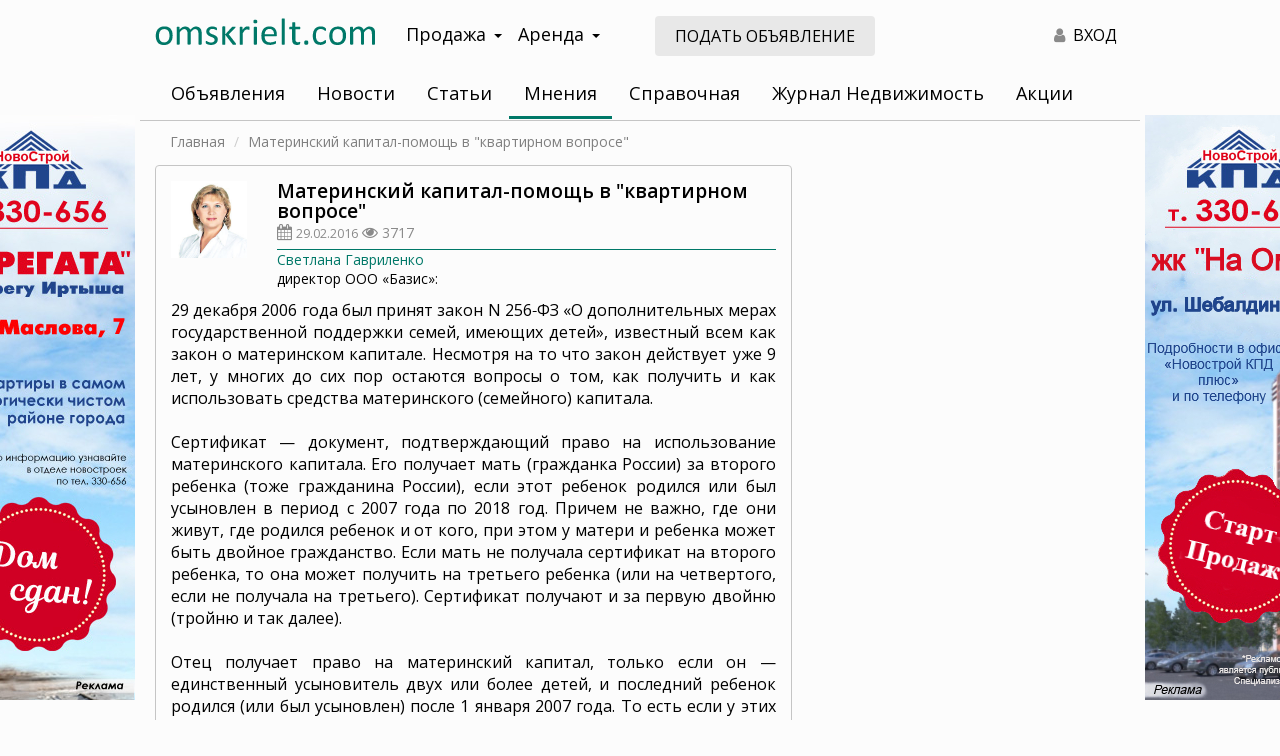

--- FILE ---
content_type: text/css
request_url: https://omskrielt.com/css/site.css
body_size: 14459
content:
html,
body {
    height: 100%;
}

.content-wrapper {z-index: 2;}

.btn .caret {
    border-top-color: #000;
}
.my-nav {margin-bottom: 0 !important;}
.my-nav-ul {background-color: transparent; font-size: 1.13em;}
.my-nav-ul > li > a {border-radius: 0; border-bottom: solid 3px transparent; color: #000;}
.formsearch-wrapper .my-nav-ul > li > a {border-radius: 0; border-top: solid 3px transparent; color: #000; border-bottom: none}
.my-nav-ul > li > a:hover, .my-nav-ul > li > a:focus {
    text-decoration: none;
    background-color: transparent;
    border-bottom-color: #007868 !important;
}
.formsearch-wrapper .my-nav-ul > li > a:hover, .my-nav-ul > li > a:focus {
    border-top-color: #007868 !important;
    border-bottom-color: transparent;
}

.nav-pills > li.active > a, .nav-pills > li.active > a:hover, .nav-pills > li.active > a:focus {
    color: #000;
    background-color: transparent;
    border-bottom: solid 3px #007868;
}

.main-header {margin-top: 0px; margin-bottom: 10px; color: black;}
.content {margin-top: 3px;}

.margin-bottom-1px {margin-bottom: 1px;}
.margin-bottom-2px {margin-bottom: 2px;}
.margin-bottom-3px {margin-bottom: 3px;}
.margin-bottom-4px {margin-bottom: 4px;}
.margin-bottom-5px {margin-bottom: 5px;}
.margin-bottom-6px {margin-bottom: 6px;}
.margin-bottom-7px {margin-bottom: 7px;}
.margin-bottom-8px {margin-bottom: 8px;}
.margin-bottom-9px {margin-bottom: 9px;}
.margin-bottom-10px {margin-bottom: 10px;}
.margin-bottom-15px {margin-bottom: 15px;}
.margin-bottom-20px {margin-bottom: 20px;}
.margin-bottom-30px {margin-bottom: 30px;}
.margin-bottom-50px {margin-bottom: 50px;}
.padding-10px {padding: 10px;}
.padding-15px {padding: 15px;}
.padding-20px {padding: 20px;}
.text-ellipsis {width: inherit; display: block; text-overflow: ellipsis; white-space: nowrap; overflow: hidden;}

.breadcrumb {margin-bottom: 6px;}
.breadcrumb a {color: #808080;}

.no-margin-left {margin-left: 0 !important;}
.no-margin-top {margin-top: 0 !important;}
.no-margin-right {margin-right: 0 !important;}
.no-margin-bottom {margin-bottom: 0 !important;}

.no-padding-left {padding-left: 0;}
.no-padding-right {padding-right: 0;}

.header-wrapper {border-bottom: solid 1px #c5c5c5;}
.container + .header {height: 70px; max-height: 70px;}
.header .logo img {padding: 18px 0;}
.footer .logo img {padding: 15px 0;}
.header .navigation .navigation-wrapper {display: inline-block; width: 100px;}
.header .navigation .navigation-wrapper:last-child {margin-left: 8px;}
.header .navigation .btn-navigation {height: 66px; font-size: 18px; line-height: 66px; border-radius: 0; padding: 0; color: black;}
.header .navigation .btn-navigation:active {box-shadow: none;}
.header .navigation .navigation-wrapper {border-bottom: solid 4px transparent;}
.header .navigation .navigation-wrapper.active {border-bottom: solid 4px #007868;}
.header .navigation .btn-navigation .caret {margin-left: 8px;}
.header .addoffer-button {width: 100%; margin-top: 16px; background-color: #e8e8e8; color: black; text-transform: uppercase;}
.header .lk-button {margin-top: 16px; color: black; text-transform: uppercase; border: solid 1px #ccc;}
.header .user-menu {padding: 12px 0;}
.user-menu-link {width: 100%; text-align: right;}

.top-controls {font-size: 16px; display: inline-block; padding-right: 8px; padding-top: 24px; min-width: 46px;}
.top-controls-icon {padding-right: 4px;}
.top-control-link {color: black;}

.pagination {margin-top: 0; margin-bottom: 0;}

.margin-top-10px {margin-top: 10px;}
.margin-top-15px {margin-top: 15px;}
.margin-top-20px {margin-top: 20px;}
.margin-top-30px {margin-top: 30px;}
.margin-top-50px {margin-top: 50px;}
.resetmargin {margin: 0;}
.text-extra-large {font-size: 1.8em;}
.text-large {font-size: 1.3em;}
.text-medium {font-size: 1.2em;}
.text-normal {font-size: 1em;}
.text-sm {font-size: 0.86em;}
.text-xs {font-size: 0.78em;}
.text-black {color: black;}
.text-gray {color: #8a8a8a}
.text-bold {font-weight: bold;}
.text-brandcolor {color: #007868;}
.text-redcolor {color: #D14;}
.text-nowrap {white-space: nowrap;}
.text-default {color: rgb(80, 80, 80);}
.text-orange {color: #fa7c00;}
.text-line-through {text-decoration: line-through;}

.hr-primary {border-top-color: #007868;}

a.link-blue, a.link-blue:hover, a.link-blue:active {color: #0066CC;}
a.link-black, a.link-black:hover, a.link-black:active {color: rgb(80, 80, 80);}
a.link-white, a.link-white:hover, a.link-white:active {color: rgb(255, 255, 255);}
a.link-gray, a.gray:hover, a.gray:active {color: #333;}
.link-underline {text-decoration: underline;}

.no-border {border: none !important;}
.btn-bordered {border: solid 1px;}
.btn-transparent {background: transparent;}
.btn-white-bg {background-color: white;}
.btn-gray {border-color: #515050; color: #515050;}
.btn-gray:active, .btn-gray:hover {color: #515050;}

.btn-gray-lighter {border-color: #ccc; color: #808080;}
.btn-gray-lighter:active, .btn-gray-lighter:hover {color: #808080;}

.btn-brand {border-color: #007868; color: #007868;}
.btn-brand:active, .btn-brand:hover {color: #007868;}

.right-promo #vk_widget iframe, .right-promo #vk_groups iframe {width: 100% !important}

.footer {background-color: #007868; padding: 15px;}
.footer-block, .footer-block a{color: white;}
.footer-block a{display: block;}
.footer .block-5 a{display: inline-block; margin-left: 10px; margin-right: 10px;}
.footer-block .block-heading {font-weight: bold; color: white;}

.footer a.social {
    padding: 2px 4px 0 4px;
    display: inline-block;
    border-radius: 4px;
    font-size: 16px;
    height: 24px;
    background-color: rgba(255, 255, 255, 0.8);
    line-height: 1.4;
    letter-spacing: normal;
    color: #2b2b2b;
    box-sizing: border-box;
    position: relative;
}

.footer .footer-links a {display: block}
.footer .footer-col {margin-top: 10px;}

.content-item-list-wrapper, .content-single-list-wrapper {border: solid 1px #c5c5c5; border-radius: 4px; padding: 15px; margin-bottom: 20px;}
.content-item-list-wrapper h2, .content-single-list-wrapper h2 {margin: 0; margin-bottom: 15px; padding: 0 15px; font-weight: 600;}
.content-single-list-wrapper h1 {padding: 0; margin: 0; margin-bottom: 15px; font-weight: 600;}
.content-single-list-wrapper h1.opinion {margin-bottom: 0; font-weight: 600;}
.content-single-list-wrapper hr.opinion {margin: 0; margin-top: 6px;}
.content-item-list-wrapper .preview-image {display: block; margin: 0 auto 15px auto; background-color: #f6a828}
.content-single-list-wrapper .preview-image {display: block; margin: 0 auto 15px auto; background-color: #f6a828}
.content-single-list-wrapper .print-button {font-size: 1.3em; background-color: #007868; padding: 5px; border-radius: 25px; color: white;}
.content-single-list-wrapper .share-button .ya-share2__icon {width: 32px; height: 32px;}
.content-single-list-wrapper .share-button .ya-share2__badge {border-radius: 32px;}

.content-single-list-wrapper blockquote {
    position: relative;
    display: block;
    text-align: center;
    font-weight: 700;
    color: #007868;
    padding: 50px 0px;
    font-size: 18px;
    border: none;
    overflow: hidden;
}
.content-single-list-wrapper blockquote:before {content: '“'; position: absolute; top: -4px; left: 0; font-size: 160px; opacity: 0.2;}
.content-single-list-wrapper blockquote:after {content: '”'; position: absolute; bottom: -74px; right: 0; font-size: 160px; opacity: 0.2;}

.content-single-list-wrapper .imgs .signature {
    text-align: right;
    color: #a2a2a2;
    font-size: 11px;
}

.content-promo-list-wrapper h2, .premiun-header{font-size: 1.6em; font-weight: 600;}
.content-promo-list-wrapper .item-image{width: 64px; height: 64px; float: left; margin-right: 6px;}
.content-promo-list-wrapper .item-title, .content-promo-list-wrapper .author {font-size: 14px; line-height: 1.1em;}
.content-promo-list-wrapper .author {display: block; margin-top: 6px;}
.content-promo-list-wrapper .item-title > a{color: #000;}

.premium-offer {min-height: 248px; margin-bottom: 15px; position: relative; transition-duration: 0.3s;}
.premium-offer:hover {box-shadow: 0 0 4px 3px rgba(32, 32, 32, 0.13);}
.premium-offer-info {position: absolute; width: 100%; height: 96px; bottom: 0; background-color: white; color: #333;}
.premium-offer-info p {margin-bottom: 3px; padding: 0 8px;}
.premium-offer-info .info-title {padding-top: 8px;}
.premium-offer-info .info-address {height: 1.6em; max-height: 1.6em;}
.premium-offer-info .info-price {font-size: 1.3em; font-weight: bold; color: #007868}

.magazine-item-list-wrapper {border: solid 1px #a3a3a3; border-radius: 4px; padding: 6px;}

.formsearch-wrapper {background: url(/images/main-background.jpg) no-repeat center top; min-height: 340px;}
.link-block a {display: block; margin-bottom: 6px; color: #0066cc; text-decoration: underline;}

.omrtop-wrapper {padding: 15px;}
.omrtop-offer {background-color: #f4f4f4; padding: 15px 0; border-radius: 6px; border: solid 1px #ddd;}
.omrtop-offer img {max-height: 276px;}
.omrtop-offer .orange {color: #fa7c00;}

.news-list-wrapper {border: solid 1px #f4f4f4; border-radius: 6px; padding: 15px;}
.news-list-wrapper .header {font-weight: 600;}
.news-list-wrapper {font-size: 14px;}
.news-list-item img{float: left; margin: 8px 15px 8px 0;}
.news-list-item hr {margin-top: 8px; margin-bottom: 8px;}

.content-block {margin-bottom: 20px; background-color: #f3f3f3; height: 210px; border-radius: 6px; overflow: hidden; text-decoration: none;}
.content-block a:active, .content-block a:hover {text-decoration: none;}
.content-block img {float: left; padding: 0 15px 0 0;}
.content-block .title {color: black; padding-top: 10px; font-weight: 600;}
.content-block .lead {font-size: 14px; color: black; padding-top: 10px; font-weight: normal;}

.mobile-header {
    background-color: white;
    position: fixed;
    width: 100%;
    z-index: 3;
    padding: 6px 0;
    left: 0;
    top: 0;
    box-shadow: 0px 4px 2px #dcdcdc;
}
.mobile-header .mobile-menu-button {color: #333; font-size: 3.4vh; padding-top: 5px; padding-left: 15px;}
.mobile-header .logo {height: 3.4vh; padding-left: 15px;}


.left-menu-button-wrapper {display: none;}

.mobile-menu-close-btn {padding: 8px 15px 0 0; color: white;}

.left-menu {display: block; width: 100%; height: 100%; background-color: #007868; position: fixed; left: -9999px; top: 0; z-index: 1001; overflow-y: scroll;}
.responsive-nav {list-style: none; padding: 0;}
.responsive-nav > li {
    text-align: left;
    background-color: #007868;
    border-bottom: solid 1px #9adecd;
    padding: 4px 0;
    font-size: 7vw;
    cursor: pointer;
}
.responsive-nav > li > a, .responsive-nav > li.submenu > ul > li > a {color: white; padding: 0px 8px; text-decoration: none;}
.responsive-nav > li > a:before {content: "\f105"; font: normal normal normal 1em/1 FontAwesome; padding-right: 8px; padding-left: 8px; color: #FFF}
.responsive-nav > li > ul {
    list-style: none;
    margin-left: 36px;
    padding-left: 0;
    font-size: 0.9em;
}
.responsive-nav > li > ul > li > a:before {content: "\f111"; font: normal normal normal 0.5em/1 FontAwesome; padding-right: 8px; padding-left: 8px; color: #333}
.responsive-nav > li.submenu ul {display: none;}

.left-menu-button-wrapper {
    background-color: #DF252A;
    padding: 12px 12px 12px 20px;
    border-bottom: solid 1px #BD2F2F;
    color: white;
    display: none;
    font-size: 1.5em;
}
.left-menu-button {
    display: block;
}
.left-menu-button * {vertical-align: middle; line-height: 28px;}

.mainpage-header {margin-top: 0; text-align: center; font-size: 1.2em; font-weight: bold;}
.mainpage-description {margin: 0; text-align: center; font-size: 0.9em;}

@media (max-width: 970px) {
    .blist img {width: 100%; height: auto;}
}

@media (max-width: 480px) {
    .print-button {display: none;}
    .breadcrumbs-wrapper {display: none;}
    .header-wrapper {border: none;}
    content-wrapper + .header {display: none;}
    .formsearch-wrapper {background: transparent;}
    .container {padding-top: 60px;}
    .omrtop-wrapper {padding: 15px 0;}
    .omrtop-offer {background-color: transparent; border: none; border-bottom: solid 1px #808080; border-radius: 0;}
    .omrtop-offer .status {font-size: 0.65em; padding-top: 8px;}
    .premium-offer {border-bottom: solid 1px #d2d2d2; margin-bottom: 25px;}
    .premium-offer img {width: 100%; height: auto;}

    .right-banner {margin-top: 50px;}
    .right-banner img {width: 100%; height: auto;}

    .main-block-1 .block-content {background: url(/images/main/opacity_sell.jpg) no-repeat center center; background-size: cover;}
    .main-block-2 .block-content {background: url(/images/main/opacity_rent.jpg) no-repeat center center; background-size: cover;}
    .main-block-3 .block-content {background: url(/images/main/opacity_newb.jpg) no-repeat center center; background-size: cover;}
    .main-block-4 .block-content {background: url(/images/main/opacity_polezno.jpg) no-repeat center center; background-size: cover;}
    .block-content {padding: 10px 15px; min-height: 200px;}
    .content-block {margin-top: 30px; height: auto; border-radius: 0;}
    .content-block img {padding: 0; display: block; float: none; width: 100%; border-top-left-radius: 0; border-bottom-left-radius: 0;}
    .content-block .title, .content-block .lead {padding: 0 15px;}
    .content-block .title {padding-top: 15px;}

    .content-item-list-wrapper, .content-single-list-wrapper {border: none; border-radius: 0; padding: 0; border-bottom: solid 1px #d2d2d2;}
    .content-item-list-wrapper h2, .content-single-list-wrapper h2 {font-weight: normal;}
    .content-item-list-wrapper .fa-calendar, .content-item-list-wrapper .fa-calendar + span {font-size: 0.7em;}
    .content-item-wrapper .preview-image {width: 100%; height: auto;}

    .magazine-promo-wrapper .panel {border: none; border-radius: 0;}
    .promo-content-item-wrapper {margin-bottom: 8px;}
    .magazine-item-list-wrapper {border: none;}
    .type-2 h2 {padding: 0;}
    .print-button {display: none;}
    .pagination-wrapper {margin-top: 30px;}
    
    ul.pagination-responsive li {
        display: none;
    }
    ul.pagination-responsive li.prev, ul.pagination-responsive li.active, ul.pagination-responsive li.next, ul.pagination-responsive li.active + li, ul.pagination-responsive li.active + li + li {
        display: inline-block;
    }
}

@media print {
    .print-logo {margin-bottom: 20px;}
    .print-logo img{width: 30vw;}
    .content-single-list-wrapper {border: none;}
    .hidden-print {display: none;}
    a[href]:after {
        content: "";
    }
}




--- FILE ---
content_type: application/x-javascript; charset=utf-8
request_url: https://lk.omskrielt.com/brandfields/brandfields.js
body_size: 2015
content:


(function($){

    //var defaultJsonURL = 'http://lk.local/brandfields/json/';
    var defaultJsonURL = '//lk.omskrielt.com/brandfields/json/';
    var jsonURL = defaultJsonURL + (location.hostname.substr(0,4) === 'www.' ? location.hostname.substr(4) : location.hostname)  + '.json';
    var data = null;
    var $l, $r, $c, wrapper = null;
    var innerContent = '<a target="_blank">\n\
                            <div class="bfi-1" style="position: absolute; left:0; top: 0; z-index: 0; opacity: 1;"></div>\n\
                            <div class="bfi-2" style="position: absolute; left:0; top: 0; z-index: 1; opacity: 0;"></div>\n\
                        </a>';


    $(document).ready(function(){
        $.ajax({
            url: jsonURL,
            crossDomain: true,
            dataType: 'jsonp',
            jsonpCallback: 'brandfields',
            success: function(r){
                init(r);
            }
        });
    });
    
    function init(r)
    {
        if ($.isArray(r)) {
            if (r.length === 0) {
                return;
            }
            if (r.length > 1) {
                var c = getCookie('bf');
                if (!c) {
                    c = 0;
                } else {
                    c++;
                }
                if (!r[c]) {
                    c = 0;
                }
                data = r[c];
                setCookie('bf', c, {
                    path: '/'
                });
                r = r[c];
            } else {
                r = r[0];
            }
        }

        data = r;

        if (data.fields.right === null) {
            data.fields.right = data.fields.left;
        }
        $c = $(data.container);
        data.containerWidth = $c.width();

        $('body').css('z-index', 0);
        $c.css({
            'z-index': 2,
            position: 'relative'
        });

        $('<div id="brandfield-wrapper"></div>')
            .css({
                position: data.fixed ? 'fixed' : 'absolute',
                width: '100%',
                'z-index': 1,
                overflow: 'hidden',
                height: $(document).height(),
                'text-align': 'center'
            })
            .prependTo('body');
        wrapper = $('#brandfield-wrapper');

        $('<div class="brandfield-wrapper_i"></div>')
            .css({
                'max-width': (data.containerWidth + data.fields.left.margin + data.fields.right.margin) + 'px',
                'min-width': (data.containerWidth + data.fields.left.margin + data.fields.right.margin) + 'px',
                margin: '0px auto',
                position: 'relative'
            }).appendTo(wrapper);

        var wrapper_i = $('div.brandfield-wrapper_i', wrapper);
        
        var $left = $('<div id="brandfield-left" class="bfb"></div>');
        var $right = $('<div id="brandfield-right" class="bfb"></div>');
        setCssToElement($left, data.fields.left);
        setCssToElement($right, data.fields.right);
        $left.appendTo(wrapper_i);
        $right.appendTo(wrapper_i);

        $l = $('#brandfield-left');
        $r = $('#brandfield-right');

        $l.data('key', 'left');
        $r.data('key', 'right');

        setOffset();
        setContent($l, data.fields.left);
        setContent($r, data.fields.right);
        setEvents();
    }

    function setOffset()
    {
        $l.css({
            left: -$l.width(),
            top: 0
        });
        $r.css({
            right: -$r.width(),
            top: 0
        });
    }

    function setContent(el, options)
    {
        $(innerContent).appendTo(el);
        $('a', el).prop('href', options.link);
        var i1 = $('div.bfi-1', el);
        var i2 = null;
        i1.css('background', 'url("' + options.imageURL + '") 100% 0 no-repeat');
        if (options.hoverReplacementImage !== null) {
            i2 = $('div.bfi-2', el);
            i2.css('background', 'url("' + options.hoverReplacementImage + '") 100% 0 no-repeat');
        }
        setImageSize(el, options);
    }

    function setImageSize(el, options)
    {
        var i1 = $('div.bfi-1', el);
        if (options.hoverReplacementImage !== null) {
            i2 = $('div.bfi-2', el);
        }
        i1.css({width: options.imageSize[0], height: options.imageSize[1]});
        if (typeof(i2) !== 'undefined') {
            i2.css({
                width: options.imageSize[0],
                height: options.imageSize[1]
            });
        };

        if (options.tile && options.tile === true) {
            var css = {
                height: $(document).height(),
                'background-repeat': 'repeat-y'
            };
            i1.css(css);
            if (typeof(i2) !== 'undefined') {
                i2.css(css);
            }
        }
    }

    function setCssToElement(el, options)
    {
        var css = {
            width: options.imageSize[0],
            position: 'absolute',
            opacity: data.startOpacity,
            'margin-top': options.marginTop + 'px'
        };

        el.css(css);
    }

    function setEvents()
    {
        $l.mouseover(fadeIn)
            .mouseleave(fadeOut);
        $r.mouseover(fadeIn)
            .mouseleave(fadeOut);


        function fadeIn()
        {
            if (data.replaceOnHover !== false) {
                $('div.bfi-2', wrapper).clearQueue().animate({opacity: 1}, data.speed);
                $('div.bfi-1', wrapper).clearQueue().animate({opacity: 0}, data.speed);
            }

            $('div.bfb', wrapper).stop().clearQueue().delay(400).animate({
                opacity: data.hoverOpacity
            });
        }
        function fadeOut()
        {
            $('div.bfb', wrapper).stop().clearQueue().animate({
                opacity: data.startOpacity
            });
            $('div.bfi-2', wrapper).clearQueue().animate({opacity: 0}, data.speed);
            $('div.bfi-1', wrapper).clearQueue().animate({opacity: 1}, data.speed);
        }

        if (data.followDocumentHeight) {
            setInterval(function(){
                if (wrapper.height() != $(data.container).height()) {
                    wrapper.height($(data.container).height());
                    setImageSize($l, data.fields.left);
                    setImageSize($r, data.fields.right);
                }
            }, 1000);
        }
    }

    function getCookie(name)
    {
        var matches = document.cookie.match(new RegExp(
            "(?:^|; )" + name.replace(/([\.$?*|{}\(\)\[\]\\\/\+^])/g, '\\$1') + "=([^;]*)"
        ));
        return matches ? decodeURIComponent(matches[1]) : undefined;
    }

    function setCookie(name, value, options)
    {
        options = options || {};

        var expires = options.expires;

        if (typeof expires == "number" && expires) {
            var d = new Date();
            d.setTime(d.getTime() + expires * 1000);
            expires = options.expires = d;
        }
        if (expires && expires.toUTCString) {
            options.expires = expires.toUTCString();
        }

        value = encodeURIComponent(value);

        var updatedCookie = name + "=" + value;

        for (var propName in options) {
            updatedCookie += "; " + propName;
            var propValue = options[propName];
            if (propValue !== true) {
                updatedCookie += "=" + propValue;
            }
        }

        document.cookie = updatedCookie;
    }




})(jQuery);

--- FILE ---
content_type: application/javascript
request_url: https://lk.omskrielt.com/informer/premium?callback=jQuery34104766826663622643_1766526408634&_=1766526408635
body_size: 9824
content:
jQuery34104766826663622643_1766526408634("\n<div class=\"col-xs-12 col-sm-6 col-md-3 col-lg-3\">\n    <div class=\"premium-offer\">\n        <a target=\"_blank\" href=\"\/\/lk.omskrielt.com\/offer\/show\/index\/id\/752987?utm_source=omskrielt.com\">\n            <img src=\"https:\/\/i3.omskrielt.com\/pictures\/object\/cache\/7\/817\/243_220x248.jpg\"\/>\n            <div class=\"premium-offer-info\">\n                <p class=\"info-title text-ellipsis\">3-\u043a\u043e\u043c\u043d. \u043a\u0432\u0430\u0440\u0442\u0438\u0440\u0430, 56.9 \u043a\u0432.\u043c<\/p>\n                <p class=\"info-address text-ellipsis\" title=\"\u0413\u043b\u0438\u043d\u043a\u0438, 2, \u041c\u041a\u0420 \u0417\u0430\u043e\u0437\u0435\u0440\u043d\u044b\u0439, \u0421\u043e\u0432\">\u0413\u043b\u0438\u043d\u043a\u0438, 2, \u041c\u041a\u0420 \u0417\u0430\u043e\u0437\u0435\u0440\u043d\u044b\u0439, \u0421\u043e\u0432<\/p>\n                <p class=\"info-price\">3 980 000 <span class=\"fa fa-rub\" aria-hidden=\"true\"><\/span><\/p>\n            <\/div>\n        <\/a>\n    <\/div>\n<\/div>\n\n<div class=\"col-xs-12 col-sm-6 col-md-3 col-lg-3\">\n    <div class=\"premium-offer\">\n        <a target=\"_blank\" href=\"\/\/lk.omskrielt.com\/offer\/show\/index\/id\/752993?utm_source=omskrielt.com\">\n            <img src=\"https:\/\/i4.omskrielt.com\/pictures\/object\/cache\/7\/817\/364_220x248.jpg\"\/>\n            <div class=\"premium-offer-info\">\n                <p class=\"info-title text-ellipsis\">1-\u043a\u043e\u043c\u043d. \u043a\u0432\u0430\u0440\u0442\u0438\u0440\u0430, 38 \u043a\u0432.\u043c<\/p>\n                <p class=\"info-address text-ellipsis\" title=\"\u0411.\u0425\u043c\u0435\u043b\u044c\u043d\u0438\u0446\u043a\u043e\u0433\u043e, 40, \u041c\u041a\u0420 \u041a\u0443\u0439\u0431\u044b\u0448\u0435\u0432\u0441\u043a\u0438\u0439, \u0426\u0435\u043d\u0442\">\u0411.\u0425\u043c\u0435\u043b\u044c\u043d\u0438\u0446\u043a\u043e\u0433\u043e, 40, \u041c\u041a\u0420 \u041a\u0443\u0439\u0431\u044b\u0448\u0435\u0432\u0441\u043a\u0438\u0439, \u0426\u0435\u043d\u0442<\/p>\n                <p class=\"info-price\">4 300 000 <span class=\"fa fa-rub\" aria-hidden=\"true\"><\/span><\/p>\n            <\/div>\n        <\/a>\n    <\/div>\n<\/div>\n\n<div class=\"col-xs-12 col-sm-6 col-md-3 col-lg-3\">\n    <div class=\"premium-offer\">\n        <a target=\"_blank\" href=\"\/\/lk.omskrielt.com\/offer\/show\/index\/id\/752994?utm_source=omskrielt.com\">\n            <img src=\"https:\/\/i7.omskrielt.com\/pictures\/object\/cache\/7\/817\/377_220x248.jpg\"\/>\n            <div class=\"premium-offer-info\">\n                <p class=\"info-title text-ellipsis\">1-\u043a\u043e\u043c\u043d. \u043a\u0432\u0430\u0440\u0442\u0438\u0440\u0430, 44 \u043a\u0432.\u043c<\/p>\n                <p class=\"info-address text-ellipsis\" title=\"\u0412\u043e\u043a\u0437\u0430\u043b\u044c\u043d\u0430\u044f, 24, \u0436\u0434 \u0432\u043e\u043a\u0437\u0430\u043b, \u041b\u0435\u043d, \u0436\u0434 \u0432\u043e\u043a\u0437\u0430\u043b\">\u0412\u043e\u043a\u0437\u0430\u043b\u044c\u043d\u0430\u044f, 24, \u0436\u0434 \u0432\u043e\u043a\u0437\u0430\u043b, \u041b\u0435\u043d, \u0436\u0434 \u0432\u043e\u043a\u0437\u0430\u043b<\/p>\n                <p class=\"info-price\">6 820 000 <span class=\"fa fa-rub\" aria-hidden=\"true\"><\/span><\/p>\n            <\/div>\n        <\/a>\n    <\/div>\n<\/div>\n\n<div class=\"col-xs-12 col-sm-6 col-md-3 col-lg-3\">\n    <div class=\"premium-offer\">\n        <a target=\"_blank\" href=\"\/\/lk.omskrielt.com\/offer\/show\/index\/id\/752986?utm_source=omskrielt.com\">\n            <img src=\"https:\/\/i7.omskrielt.com\/pictures\/object\/cache\/7\/817\/477_220x248.jpg\"\/>\n            <div class=\"premium-offer-info\">\n                <p class=\"info-title text-ellipsis\">3-\u043a\u043e\u043c\u043d. \u043a\u0432\u0430\u0440\u0442\u0438\u0440\u0430, 74.2 \u043a\u0432.\u043c<\/p>\n                <p class=\"info-address text-ellipsis\" title=\"\u0411\u0430\u0433\u0440\u0430\u0442\u0438\u043e\u043d\u0430, 31, \u0416\u041a '\u0411\u0430\u0433\u0440\u0430\u0442\u0438\u043e\u043d\u042a', \u0426\u0435\u043d\u0442\">\u0411\u0430\u0433\u0440\u0430\u0442\u0438\u043e\u043d\u0430, 31, \u0416\u041a \"\u0411\u0430\u0433\u0440\u0430\u0442\u0438\u043e\u043d\u042a\", \u0426\u0435\u043d\u0442<\/p>\n                <p class=\"info-price\">11 165 000 <span class=\"fa fa-rub\" aria-hidden=\"true\"><\/span><\/p>\n            <\/div>\n        <\/a>\n    <\/div>\n<\/div>\n\n<div class=\"col-xs-12 col-sm-6 col-md-3 col-lg-3\">\n    <div class=\"premium-offer\">\n        <a target=\"_blank\" href=\"\/\/lk.omskrielt.com\/offer\/show\/index\/id\/752977?utm_source=omskrielt.com\">\n            <img src=\"https:\/\/i9.omskrielt.com\/pictures\/object\/cache\/7\/817\/049_220x248.jpg\"\/>\n            <div class=\"premium-offer-info\">\n                <p class=\"info-title text-ellipsis\">\u0434\u043e\u043c, 58 \u043a\u0432.\u043c<\/p>\n                <p class=\"info-address text-ellipsis\" title=\"\u0411\u0430\u0440\u0441\u0443\u043a\u043e\u0432\u043a\u0430, \u0410\u0437\u043e\u0432\u0441.\">\u0411\u0430\u0440\u0441\u0443\u043a\u043e\u0432\u043a\u0430, \u0410\u0437\u043e\u0432\u0441.<\/p>\n                <p class=\"info-price\">999 000 <span class=\"fa fa-rub\" aria-hidden=\"true\"><\/span><\/p>\n            <\/div>\n        <\/a>\n    <\/div>\n<\/div>\n\n<div class=\"col-xs-12 col-sm-6 col-md-3 col-lg-3\">\n    <div class=\"premium-offer\">\n        <a target=\"_blank\" href=\"\/\/lk.omskrielt.com\/offer\/show\/index\/id\/752976?utm_source=omskrielt.com\">\n            <img src=\"https:\/\/i2.omskrielt.com\/pictures\/object\/cache\/7\/817\/032_220x248.jpg\"\/>\n            <div class=\"premium-offer-info\">\n                <p class=\"info-title text-ellipsis\">1-\u043a\u043e\u043c\u043d. \u043a\u0432\u0430\u0440\u0442\u0438\u0440\u0430, 41 \u043a\u0432.\u043c<\/p>\n                <p class=\"info-address text-ellipsis\" title=\"\u041a\u043e\u0441\u043c\u0438\u0447\u0435\u0441\u043a\u0438\u0439 \u043f\u0440., 21, \u043f\u043e\u0441. \u0427\u043a\u0430\u043b\u043e\u0432\u0441\u043a\u0438\u0439, \u041e\u043a\u0442, \u043e\u0441\u0442.\u041a\u0438\u043d\u043e\u0442\u0435\u0430\u0442\u0440 \u041a\u043e\u0441\u043c\u043e\u0441, \u043f\u043e\u0441. \u0427\u043a\u0430\u043b\u043e\u0432\u0441\u043a\u0438\u0439\">\u041a\u043e\u0441\u043c\u0438\u0447\u0435\u0441\u043a\u0438\u0439 \u043f\u0440., 21, \u043f\u043e\u0441. \u0427\u043a\u0430\u043b\u043e\u0432\u0441\u043a\u0438\u0439, \u041e\u043a\u0442, \u043e\u0441\u0442.\u041a\u0438\u043d\u043e\u0442\u0435\u0430\u0442\u0440 \u041a\u043e\u0441\u043c\u043e\u0441, \u043f\u043e\u0441. \u0427\u043a\u0430\u043b\u043e\u0432\u0441\u043a\u0438\u0439<\/p>\n                <p class=\"info-price\">3 599 000 <span class=\"fa fa-rub\" aria-hidden=\"true\"><\/span><\/p>\n            <\/div>\n        <\/a>\n    <\/div>\n<\/div>\n\n<div class=\"col-xs-12 col-sm-6 col-md-3 col-lg-3\">\n    <div class=\"premium-offer\">\n        <a target=\"_blank\" href=\"\/\/lk.omskrielt.com\/offer\/show\/index\/id\/752969?utm_source=omskrielt.com\">\n            <img src=\"https:\/\/i1.omskrielt.com\/pictures\/object\/cache\/7\/816\/871_220x248.jpg\"\/>\n            <div class=\"premium-offer-info\">\n                <p class=\"info-title text-ellipsis\">3-\u043a\u043e\u043c\u043d. \u043a\u0432\u0430\u0440\u0442\u0438\u0440\u0430, 63 \u043a\u0432.\u043c<\/p>\n                <p class=\"info-address text-ellipsis\" title=\"\u041a\u043e\u0442\u0435\u043b\u044c\u043d\u0438\u043a\u043e\u0432\u0430, 12, \u0440-\u043d \u0443\u043b. \u0422\u0440\u0443\u0434\u0430, \u041b\u0435\u043d, \u0440-\u043d \u0443\u043b. \u0422\u0440\u0443\u0434\u0430\">\u041a\u043e\u0442\u0435\u043b\u044c\u043d\u0438\u043a\u043e\u0432\u0430, 12, \u0440-\u043d \u0443\u043b. \u0422\u0440\u0443\u0434\u0430, \u041b\u0435\u043d, \u0440-\u043d \u0443\u043b. \u0422\u0440\u0443\u0434\u0430<\/p>\n                <p class=\"info-price\">6 400 000 <span class=\"fa fa-rub\" aria-hidden=\"true\"><\/span><\/p>\n            <\/div>\n        <\/a>\n    <\/div>\n<\/div>\n\n<div class=\"col-xs-12 col-sm-6 col-md-3 col-lg-3\">\n    <div class=\"premium-offer\">\n        <a target=\"_blank\" href=\"\/\/lk.omskrielt.com\/offer\/show\/index\/id\/752965?utm_source=omskrielt.com\">\n            <img src=\"https:\/\/i3.omskrielt.com\/pictures\/object\/cache\/7\/816\/773_220x248.jpg\"\/>\n            <div class=\"premium-offer-info\">\n                <p class=\"info-title text-ellipsis\">2-\u043a\u043e\u043c\u043d. \u043a\u0432\u0430\u0440\u0442\u0438\u0440\u0430, 41 \u043a\u0432.\u043c<\/p>\n                <p class=\"info-address text-ellipsis\" title=\"\u041e\u0440\u0434\u0436\u043e\u043d\u0438\u043a\u0438\u0434\u0437\u0435, 85, \u0440-\u043d \u0443\u043b.\u041e\u0440\u0434\u0436\u043e\u043d\u0438\u043a\u0438\u0434\u0437\u0435 , \u0426\u0435\u043d\u0442, \u043e\u0441\u0442.\u0423\u043b. 1-\u044f \u0421\u0435\u0432\u0435\u0440\u043d\u0430\u044f, \u0440-\u043d \u0443\u043b.\u041e\u0440\u0434\u0436\u043e\u043d\u0438\u043a\u0438\u0434\u0437\u0435 \">\u041e\u0440\u0434\u0436\u043e\u043d\u0438\u043a\u0438\u0434\u0437\u0435, 85, \u0440-\u043d \u0443\u043b.\u041e\u0440\u0434\u0436\u043e\u043d\u0438\u043a\u0438\u0434\u0437\u0435 , \u0426\u0435\u043d\u0442, \u043e\u0441\u0442.\u0423\u043b. 1-\u044f \u0421\u0435\u0432\u0435\u0440\u043d\u0430\u044f, \u0440-\u043d \u0443\u043b.\u041e\u0440\u0434\u0436\u043e\u043d\u0438\u043a\u0438\u0434\u0437\u0435 <\/p>\n                <p class=\"info-price\">3 200 000 <span class=\"fa fa-rub\" aria-hidden=\"true\"><\/span><\/p>\n            <\/div>\n        <\/a>\n    <\/div>\n<\/div>")